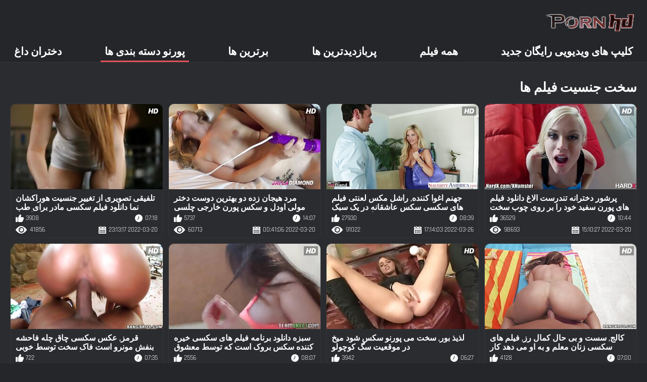

--- FILE ---
content_type: text/html; charset=UTF-8
request_url: https://fa.hrvatskiporno.sbs/category/hardcore
body_size: 12000
content:
<!DOCTYPE html><html lang="fa" dir="rtl"><head>
	<title>سخت جنسیت داغ پورنو  | سکسی پورنو  </title>
	<meta http-equiv="Content-Type" content="text/html; charset=utf-8">
	<meta name="description" content="رایگان  سخت جنسیت انجمن در sex رابطه جنسی لوله. فیلم های مورد علاقه خود را به صورت رایگان به اشتراک بگذارید و در عوض تن بیشتری دریافت کنید! ">
	<meta name="keywords" content="Cool سرد های پورنو , انجمن هاردکور ">
    <meta name="viewport" content="width=device-width, initial-scale=1">
	<link rel="icon" href="/files/favicon.ico" type="image/x-icon">
	<link rel="shortcut icon" href="/files/favicon.ico" type="image/x-icon">
	<link href="/fonts/css2.css" rel="stylesheet">
    <link href="/css/all-responsive-metal.css" rel="stylesheet" type="text/css">
    <link href="https://fa.hrvatskiporno.sbs/category/hardcore/" rel="canonical">
    <style>.duration, .rating, .added, .views, .item, .mammy{color:#FFF !important;}</style><style type="text/css">
	.sort--btn{
		background-color: #424242;
		color: #fff;
	}

	.eepron{
		display: none;
	}
@media screen and (max-width: 1153px){
	.mobile--menu--settings{
		width: 100%;
		position: absolute;
		right: -85%;
	}
	.header .logo{
		display: flex;
		width: 100%;
		justify-content: space-between;
	}
	.mobile--menu--settings .navigation .button{
		width: 30px;
	}
}
@media screen and (max-width: 320px){
.flexxing {
    padding: 0 0 0 50px;
    flex-wrap: unset !important;
}
.puflex {
    overflow-x: scroll;
    white-space: nowrap;
}
}
	</style>
<base target="_blank"><style type="text/css">.fancybox-margin{margin-right:17px;}</style></head>
<body>
<style>.container-switcher {
    margin-top: 3px;
    position: relative;
    display: inline-block;
}

.container-switcher span {
    z-index: 10;
    text-transform: lowercase;
    font-size: 11.1px;
    position: absolute;
    top: 1px;
    left: 7px;
    font-weight: bold;
    color: white;
}

.round {
    position: relative;
}

.round input[type="checkbox"] {

    position: relative;
    width: 65px;
    height: 29px;
    -webkit-appearance: none;
    outline: none;
    background: #343232;
    border-radius: 20px;
    transition: .5s;
    box-shadow: inset 0 0 5px rgba(0, 0, 0, .2);
}

.round input:checked[type="checkbox"] {
    background: #746f6f;
    border: solid 1px #303030;
}

.round input[type="checkbox"]:before {
    cursor: pointer;
    z-index: 10;
    content: '';
    position: absolute;
    width: 23px;
    height: 23px;
    border-radius: 20px;
    top: 3.12px;
    left: 3px;
    background: #4c4c4c;
    transition: .5s;
    transform: scale(1.1);
    box-shadow: 0 2px 5px rgba(0, 0, 0, .2);
}

#white img {
    cursor: pointer;
    top: 3px;
    position: absolute;
    left: -2.7px;
    width: 20px;
}

#dark img {
    cursor: pointer;
    position: absolute;
    top: 3px;
    left: 33px;
    width: 18px;
}

.round input:checked[type="checkbox"]:before {
    left: 37px;
    top: 2px;
}
/*</style>
<div class="container">
	<div class="header">
		<div class="logo">
			<a href="/"><img width="181" height="42" src="/images/logo.png" alt="سکسی پورنو: مرور رایگان 720ص فیلم بزرگسالان "></a>
		</div>
					
				
					
		
	</div>
	<nav class="mobile--menu--settings">
		<div class="navigation">
			<button title="menu" class="button">
				<span class="icon">
					<span class="ico-bar"></span>
					<span class="ico-bar"></span>
					<span class="ico-bar"></span>
				</span>
			</button>
						<ul class="primary">
				
				
				
				<li >
					<a href="/">کلیپ های ویدیویی رایگان جدید </a>
				</li>
				<li >
					<a href="/all-videos.html" id="item2">همه فیلم </a>
				</li>
				<li>
					<a href="/popular-videos.html" id="item4">پربازدیدترین ها </a>
				</li>
				<li>
					<a href="/top-videos.html" id="item3">برترین ها </a>
				</li>
													<li class="selected">
						<a href="/cats.html" id="item6">پورنو دسته بندی ها </a>
					</li>
																	<li>
						<a href="/pornstar-list.html" id="item8">دختران داغ </a>
					</li>
			

																</ul>
			<ul class="secondary">
							</ul>
		</div>
	</nav>
<div class="content">


	<div class="main-content">
				<div class="main-container">
			<div id="list_videos_most_recent_videos">
		

		<div class="headline">
		<h2>			سخت جنسیت فیلم ها 		</h2>
			</div>
<div class="box">
	<div class="list-videos">
		<div class="margin-fix" id="list_videos_most_recent_videos_items">
			<div class="item  ">
						<a href="/video/5314/%D9%BE%D8%B1%D8%B4%D9%88%D8%B1-%D8%AF%D8%AE%D8%AA%D8%B1%D8%A7%D9%86%D9%87-%D8%AA%D9%86%D8%AF%D8%B1%D8%B3%D8%AA-%D8%A7%D9%84%D8%A7%D8%BA-%D8%AF%D8%A7%D9%86%D9%84%D9%88%D8%AF-%D9%81%DB%8C%D9%84%D9%85-%D9%87%D8%A7%DB%8C-%D9%BE%D9%88%D8%B1%D9%86-%D8%B3%D9%81%DB%8C%D8%AF-%D8%AE%D9%88%D8%AF-%D8%B1%D8%A7-%D8%A8%D8%B1-%D8%B1%D9%88%DB%8C-%DA%86%D9%88%D8%A8-%D8%B3%D8%AE%D8%AA/" title="پرشور دخترانه تندرست الاغ دانلود فیلم های پورن سفید خود را بر روی چوب سخت">
							<div class="img">
																	<img class="thumb" src="https://fa.hrvatskiporno.sbs/media/thumbs/4/v05314.jpg?1647789027" alt="پرشور دخترانه تندرست الاغ دانلود فیلم های پورن سفید خود را بر روی چوب سخت" width="320" height="180" style="display: block;">
																																																						<span class="ico-fav-0 " title="اضافه کردن به علاقه مندی ها " data-fav-video-id="15640" data-fav-type="98693"></span>
																					<span class="ico-fav-1 " title="مشاهده بعد " data-fav-video-id="15640" data-fav-type="1"></span>
																																			<span class="is-hd"></span>	                                                        

							</div>
							<strong class="title">
																پرشور دخترانه تندرست الاغ دانلود فیلم های پورن سفید خود را بر روی چوب سخت
															</strong>
							<div class="wrap">
								<div class="duration">10:44</div>

																								<div class="rating">
								36529
								</div>
							</div>
							<div class="wrap">
																								<div class="added"><em>2022-03-20 15:10:27</em></div>
								<div class="views">98693</div>
							</div>
						</a>
											</div><div class="item  ">
						<a href="/video/8090/%D8%AC%D9%87%D9%86%D9%85-%D8%A7%D8%BA%D9%88%D8%A7-%DA%A9%D9%86%D9%86%D8%AF%D9%87-%D8%B1%D8%A7%D8%B4%D9%84-%D9%85%DA%A9%D8%B3-%D9%84%D8%B9%D9%86%D8%AA%DB%8C-%D9%81%DB%8C%D9%84%D9%85-%D9%87%D8%A7%DB%8C-%D8%B3%DA%A9%D8%B3%DB%8C-%D8%B3%DA%A9%D8%B3-%D8%B9%D8%A7%D8%B4%D9%82%D8%A7%D9%86%D9%87-%D8%AF%D8%B1-%DB%8C%DA%A9-%D8%B3%D8%A8%DA%A9-%D8%B3%DA%AF%DB%8C-%D9%85%D9%88%D9%82%D8%B9%DB%8C%D8%AA/" title="جهنم اغوا کننده, راشل مکس لعنتی فیلم های سکسی سکس عاشقانه در یک سبک سگی, موقعیت">
							<div class="img">
																	<img class="thumb" src="https://fa.hrvatskiporno.sbs/media/thumbs/0/v08090.jpg?1648314843" alt="جهنم اغوا کننده, راشل مکس لعنتی فیلم های سکسی سکس عاشقانه در یک سبک سگی, موقعیت" width="320" height="180" style="display: block;">
																																																						<span class="ico-fav-0 " title="اضافه کردن به علاقه مندی ها " data-fav-video-id="15640" data-fav-type="91022"></span>
																					<span class="ico-fav-1 " title="مشاهده بعد " data-fav-video-id="15640" data-fav-type="1"></span>
																																			<span class="is-hd"></span>	                                                        

							</div>
							<strong class="title">
																جهنم اغوا کننده, راشل مکس لعنتی فیلم های سکسی سکس عاشقانه در یک سبک سگی, موقعیت
															</strong>
							<div class="wrap">
								<div class="duration">08:39</div>

																								<div class="rating">
								27930
								</div>
							</div>
							<div class="wrap">
																								<div class="added"><em>2022-03-26 17:14:03</em></div>
								<div class="views">91022</div>
							</div>
						</a>
											</div><div class="item  ">
						<a href="/video/2668/%D9%85%D8%B1%D8%AF-%D9%87%DB%8C%D8%AC%D8%A7%D9%86-%D8%B2%D8%AF%D9%87-%D8%AF%D9%88-%D8%A8%D9%87%D8%AA%D8%B1%DB%8C%D9%86-%D8%AF%D9%88%D8%B3%D8%AA-%D8%AF%D8%AE%D8%AA%D8%B1-%D9%85%D9%88%D9%84%DB%8C-%D8%A7%D9%88%D8%AF%D9%84-%D9%88-%D8%B3%DA%A9%D8%B3-%D9%BE%D9%88%D8%B1%D9%86-%D8%AE%D8%A7%D8%B1%D8%AC%DB%8C-%DA%86%D9%84%D8%B3%DB%8C-%D9%85%D8%AF%DB%8C%D8%B3%D9%88%D9%86/" title="مرد هیجان زده دو بهترین دوست دختر مولی اودل و سکس پورن خارجی چلسی مدیسون">
							<div class="img">
																	<img class="thumb" src="https://fa.hrvatskiporno.sbs/media/thumbs/8/v02668.jpg?1647736866" alt="مرد هیجان زده دو بهترین دوست دختر مولی اودل و سکس پورن خارجی چلسی مدیسون" width="320" height="180" style="display: block;">
																																																						<span class="ico-fav-0 " title="اضافه کردن به علاقه مندی ها " data-fav-video-id="15640" data-fav-type="60713"></span>
																					<span class="ico-fav-1 " title="مشاهده بعد " data-fav-video-id="15640" data-fav-type="1"></span>
																																			<span class="is-hd"></span>	                                                        

							</div>
							<strong class="title">
																مرد هیجان زده دو بهترین دوست دختر مولی اودل و سکس پورن خارجی چلسی مدیسون
															</strong>
							<div class="wrap">
								<div class="duration">14:07</div>

																								<div class="rating">
								5737
								</div>
							</div>
							<div class="wrap">
																								<div class="added"><em>2022-03-20 00:41:06</em></div>
								<div class="views">60713</div>
							</div>
						</a>
											</div><div class="item  ">
						<a href="https://fa.hrvatskiporno.sbs/link.php" title="تلفیقی تصویری از تغییر جنسیت هوراکشان نما دانلود فیلم سکسی مادر برای طب مکمل و جایگزین">
							<div class="img">
																	<img class="thumb" src="https://fa.hrvatskiporno.sbs/media/thumbs/4/v06214.jpg?1647817997" alt="تلفیقی تصویری از تغییر جنسیت هوراکشان نما دانلود فیلم سکسی مادر برای طب مکمل و جایگزین" width="320" height="180" style="display: block;">
																																																						<span class="ico-fav-0 " title="اضافه کردن به علاقه مندی ها " data-fav-video-id="15640" data-fav-type="41856"></span>
																					<span class="ico-fav-1 " title="مشاهده بعد " data-fav-video-id="15640" data-fav-type="1"></span>
																																			<span class="is-hd"></span>	                                                        

							</div>
							<strong class="title">
																تلفیقی تصویری از تغییر جنسیت هوراکشان نما دانلود فیلم سکسی مادر برای طب مکمل و جایگزین
															</strong>
							<div class="wrap">
								<div class="duration">07:18</div>

																								<div class="rating">
								3908
								</div>
							</div>
							<div class="wrap">
																								<div class="added"><em>2022-03-20 23:13:17</em></div>
								<div class="views">41856</div>
							</div>
						</a>
											</div><div class="item  ">
						<a href="https://fa.hrvatskiporno.sbs/link.php" title="کالج, سست و بی حال کمال رز, فیلم های سکسی زنان معلم و به او می دهد کار ضربه">
							<div class="img">
																	<img class="thumb" src="https://fa.hrvatskiporno.sbs/media/thumbs/4/v09194.jpg?1648274351" alt="کالج, سست و بی حال کمال رز, فیلم های سکسی زنان معلم و به او می دهد کار ضربه" width="320" height="180" style="display: block;">
																																																						<span class="ico-fav-0 " title="اضافه کردن به علاقه مندی ها " data-fav-video-id="15640" data-fav-type="44908"></span>
																					<span class="ico-fav-1 " title="مشاهده بعد " data-fav-video-id="15640" data-fav-type="1"></span>
																																			<span class="is-hd"></span>	                                                        

							</div>
							<strong class="title">
																کالج, سست و بی حال کمال رز, فیلم های سکسی زنان معلم و به او می دهد کار ضربه
															</strong>
							<div class="wrap">
								<div class="duration">07:00</div>

																								<div class="rating">
								4128
								</div>
							</div>
							<div class="wrap">
																								<div class="added"><em>2022-03-26 05:59:11</em></div>
								<div class="views">44908</div>
							</div>
						</a>
											</div><div class="item  ">
						<a href="/video/392/%D9%84%D8%B0%DB%8C%D8%B0-%D8%A8%D9%88%D8%B1-%D8%B3%D8%AE%D8%AA-%D9%85%DB%8C-%D9%BE%D9%88%D8%B1%D9%86%D9%88-%D8%B3%DA%A9%D8%B3-%D8%B4%D9%88%D8%AF-%D9%85%DB%8C%D8%AE-%D8%AF%D8%B1-%D9%85%D9%88%D9%82%D8%B9%DB%8C%D8%AA-%D8%B3%DA%AF-%DA%A9%D9%88%DA%86%D9%88%D9%84%D9%88/" title="لذیذ بور, سخت می پورنو سکس شود میخ در موقعیت سگ کوچولو">
							<div class="img">
																	<img class="thumb" src="https://fa.hrvatskiporno.sbs/media/thumbs/2/v00392.jpg?1649644004" alt="لذیذ بور, سخت می پورنو سکس شود میخ در موقعیت سگ کوچولو" width="320" height="180" style="display: block;">
																																																						<span class="ico-fav-0 " title="اضافه کردن به علاقه مندی ها " data-fav-video-id="15640" data-fav-type="42974"></span>
																					<span class="ico-fav-1 " title="مشاهده بعد " data-fav-video-id="15640" data-fav-type="1"></span>
																																			<span class="is-hd"></span>	                                                        

							</div>
							<strong class="title">
																لذیذ بور, سخت می پورنو سکس شود میخ در موقعیت سگ کوچولو
															</strong>
							<div class="wrap">
								<div class="duration">06:27</div>

																								<div class="rating">
								3942
								</div>
							</div>
							<div class="wrap">
																								<div class="added"><em>2022-04-11 02:26:44</em></div>
								<div class="views">42974</div>
							</div>
						</a>
											</div><div class="item  ">
						<a href="https://fa.hrvatskiporno.sbs/link.php" title="سبزه دانلود برنامه فیلم های سکسی خیره کننده سکس بروک است که توسط معشوق را در باغ">
							<div class="img">
																	<img class="thumb" src="https://fa.hrvatskiporno.sbs/media/thumbs/6/v02856.jpg?1650599788" alt="سبزه دانلود برنامه فیلم های سکسی خیره کننده سکس بروک است که توسط معشوق را در باغ" width="320" height="180" style="display: block;">
																																																						<span class="ico-fav-0 " title="اضافه کردن به علاقه مندی ها " data-fav-video-id="15640" data-fav-type="27867"></span>
																					<span class="ico-fav-1 " title="مشاهده بعد " data-fav-video-id="15640" data-fav-type="1"></span>
																																			<span class="is-hd"></span>	                                                        

							</div>
							<strong class="title">
																سبزه دانلود برنامه فیلم های سکسی خیره کننده سکس بروک است که توسط معشوق را در باغ
															</strong>
							<div class="wrap">
								<div class="duration">08:07</div>

																								<div class="rating">
								2556
								</div>
							</div>
							<div class="wrap">
																								<div class="added"><em>2022-04-22 03:56:28</em></div>
								<div class="views">27867</div>
							</div>
						</a>
											</div><div class="item  ">
						<a href="https://fa.hrvatskiporno.sbs/link.php" title="قرمز, عکس سکسی چاق چله فاحشه بنفش مونرو است فاک سخت توسط خوبی وقف بزرگ سیاه و سفید دیک">
							<div class="img">
																	<img class="thumb" src="https://fa.hrvatskiporno.sbs/media/thumbs/8/v09648.jpg?1647445167" alt="قرمز, عکس سکسی چاق چله فاحشه بنفش مونرو است فاک سخت توسط خوبی وقف بزرگ سیاه و سفید دیک" width="320" height="180" style="display: block;">
																																																						<span class="ico-fav-0 " title="اضافه کردن به علاقه مندی ها " data-fav-video-id="15640" data-fav-type="7906"></span>
																					<span class="ico-fav-1 " title="مشاهده بعد " data-fav-video-id="15640" data-fav-type="1"></span>
																																			<span class="is-hd"></span>	                                                        

							</div>
							<strong class="title">
																قرمز, عکس سکسی چاق چله فاحشه بنفش مونرو است فاک سخت توسط خوبی وقف بزرگ سیاه و سفید دیک
															</strong>
							<div class="wrap">
								<div class="duration">07:35</div>

																								<div class="rating">
								722
								</div>
							</div>
							<div class="wrap">
																								<div class="added"><em>2022-03-16 15:39:27</em></div>
								<div class="views">7906</div>
							</div>
						</a>
											</div><div class="item  ">
						<a href="/video/4762/%D8%B3%DB%8C%D9%86%D9%87-%DA%A9%D9%84%D8%A7%D9%86-%D9%81%D8%A7%D8%AD%D8%B4%D9%87-%D9%88%D8%B1%D8%B2%D8%B4-%D9%87%D8%A7-%D8%A8%D8%A7%D9%84%D8%BA-%D8%AA%DB%8C%D9%84%D9%88%D8%B1-%D8%A7%D9%81%D9%88%D9%84-%D8%AF%D8%B1-%D8%A8%D8%A7%D9%84%D8%A7-%D8%AF%D8%A7%D8%B3%D8%AA%D8%A7%D9%86%D9%87%D8%A7%DB%8C-%D8%AF%D8%A7%D8%BA-%D8%B3%DA%A9%D8%B3%DB%8C-%D8%AC%D8%AF%DB%8C%D8%AF-%D9%88-%D8%A8%D9%85%DA%A9%D8%AF-%D8%AF%DB%8C%DA%A9-%D8%A8%D8%B2%D8%B1%DA%AF-%D8%B3%D9%81%DB%8C%D8%AF-/" title="سینه کلان, فاحشه ورزش ها بالغ تیلور افول در بالا داستانهای داغ سکسی جدید و بمکد دیک بزرگ سفید.">
							<div class="img">
																	<img class="thumb" src="https://fa.hrvatskiporno.sbs/media/thumbs/2/v04762.jpg?1647592078" alt="سینه کلان, فاحشه ورزش ها بالغ تیلور افول در بالا داستانهای داغ سکسی جدید و بمکد دیک بزرگ سفید." width="320" height="180" style="display: block;">
																																																						<span class="ico-fav-0 " title="اضافه کردن به علاقه مندی ها " data-fav-video-id="15640" data-fav-type="10520"></span>
																					<span class="ico-fav-1 " title="مشاهده بعد " data-fav-video-id="15640" data-fav-type="1"></span>
																																			<span class="is-hd"></span>	                                                        

							</div>
							<strong class="title">
																سینه کلان, فاحشه ورزش ها بالغ تیلور افول در بالا داستانهای داغ سکسی جدید و بمکد دیک بزرگ سفید.
															</strong>
							<div class="wrap">
								<div class="duration">06:02</div>

																								<div class="rating">
								960
								</div>
							</div>
							<div class="wrap">
																								<div class="added"><em>2022-03-18 08:27:58</em></div>
								<div class="views">10520</div>
							</div>
						</a>
											</div><div class="item  ">
						<a href="/video/5946/%D8%A7%D8%B1%DB%8C%DA%A9%D8%A7-%DA%A9%D8%A7%D8%AA%D8%A7%DA%AF%DB%8C%D8%B1%DB%8C-%D9%84%DB%8C%D9%86%DA%A9-%D9%85%D8%B3%D8%AA%D9%82%DB%8C%D9%85-%D9%81%DB%8C%D9%84%D9%85-%D9%BE%D9%88%D8%B1%D9%86-%D8%AA%D9%81-%D8%A8%D9%88-%D8%AF%D8%A7%D8%AF%D9%87-%D8%B9%D8%A7%D8%B4%D9%82%D8%A7%D9%86%D9%87-%D8%AF%D8%B1-%D8%A8%D8%B1%D8%A7%D9%86%DA%AF%DB%8C%D8%AE%D8%AA%D9%86-%D9%85%D8%B1%D8%AF-%D8%B9%D9%85%D9%84/" title="اریکا کاتاگیری لینک مستقیم فیلم پورن تف بو داده عاشقانه در برانگیختن مرد, عمل">
							<div class="img">
																	<img class="thumb" src="https://fa.hrvatskiporno.sbs/media/thumbs/6/v05946.jpg?1648355446" alt="اریکا کاتاگیری لینک مستقیم فیلم پورن تف بو داده عاشقانه در برانگیختن مرد, عمل" width="320" height="180" style="display: block;">
																																																						<span class="ico-fav-0 " title="اضافه کردن به علاقه مندی ها " data-fav-video-id="15640" data-fav-type="5723"></span>
																					<span class="ico-fav-1 " title="مشاهده بعد " data-fav-video-id="15640" data-fav-type="1"></span>
																																			<span class="is-hd"></span>	                                                        

							</div>
							<strong class="title">
																اریکا کاتاگیری لینک مستقیم فیلم پورن تف بو داده عاشقانه در برانگیختن مرد, عمل
															</strong>
							<div class="wrap">
								<div class="duration">06:09</div>

																								<div class="rating">
								516
								</div>
							</div>
							<div class="wrap">
																								<div class="added"><em>2022-03-27 04:30:46</em></div>
								<div class="views">5723</div>
							</div>
						</a>
											</div><div class="item  ">
						<a href="/video/4647/%DA%86%D8%B4%D9%85-%D8%A7%D8%A8%DB%8C-%DA%A9%D8%A7%D9%84%DB%8C-%DA%A9%D8%A8%D8%B1%D8%A7-%D9%81%DB%8C%D9%84%D9%85-%D8%B3%DA%A9%D8%B3%DB%8C-%D8%AF%D8%A7%D8%B3%D8%AA%D8%A7%D9%86%DB%8C-%D8%A8%D8%A7-%DA%A9%DB%8C%D9%81%DB%8C%D8%AA-%D9%85%DB%8C-%D8%AF%D9%87%D8%AF-%D8%AF%D8%B1-%D8%AF%D9%88%D8%B1%D8%A8%DB%8C%D9%86/" title="چشم ابی کالی کبرا فیلم سکسی داستانی با کیفیت می دهد, در, دوربین">
							<div class="img">
																	<img class="thumb" src="https://fa.hrvatskiporno.sbs/media/thumbs/7/v04647.jpg?1648097759" alt="چشم ابی کالی کبرا فیلم سکسی داستانی با کیفیت می دهد, در, دوربین" width="320" height="180" style="display: block;">
																																																						<span class="ico-fav-0 " title="اضافه کردن به علاقه مندی ها " data-fav-video-id="15640" data-fav-type="6606"></span>
																					<span class="ico-fav-1 " title="مشاهده بعد " data-fav-video-id="15640" data-fav-type="1"></span>
																																			<span class="is-hd"></span>	                                                        

							</div>
							<strong class="title">
																چشم ابی کالی کبرا فیلم سکسی داستانی با کیفیت می دهد, در, دوربین
															</strong>
							<div class="wrap">
								<div class="duration">12:36</div>

																								<div class="rating">
								595
								</div>
							</div>
							<div class="wrap">
																								<div class="added"><em>2022-03-24 04:55:59</em></div>
								<div class="views">6606</div>
							</div>
						</a>
											</div><div class="item  ">
						<a href="/video/6929/%D8%AF%D9%88%D8%B3%D8%AA-%D8%AF%D8%A7%D8%B4%D8%AA%D9%86%DB%8C-%D8%A8%D8%A7-%D9%85%D9%88%D9%87%D8%A7%DB%8C-%D9%82%D8%B1%D9%85%D8%B2-%D8%AF%D9%86%DB%8C-%D8%AF%D8%A7%D9%86%D9%84%D9%88%D8%AF-%D9%81%DB%8C%D9%84%D9%85-%D9%87%D8%A7%DB%8C-%D8%B3%DA%A9%D8%B3%DB%8C-%D9%85%DB%8C-%D8%AF%D9%87%D8%AF-%DA%A9%D8%A7%D8%B1-%D8%B6%D8%B1%D8%A8%D9%87-%D9%88-%D9%85%DB%8C-%D8%B4%D9%88%D8%AF-%D8%A8%DB%8C%D8%AF%D9%85%D8%B4%DA%A9-%D8%A7%D9%88-%D9%86%D8%A7%D9%88%D8%AF%D8%A7%D9%86/" title="دوست داشتنی با موهای قرمز, دنی دانلود فیلم های سکسی می دهد کار ضربه و می شود بیدمشک او ناودان">
							<div class="img">
																	<img class="thumb" src="https://fa.hrvatskiporno.sbs/media/thumbs/9/v06929.jpg?1648698967" alt="دوست داشتنی با موهای قرمز, دنی دانلود فیلم های سکسی می دهد کار ضربه و می شود بیدمشک او ناودان" width="320" height="180" style="display: block;">
																																																						<span class="ico-fav-0 " title="اضافه کردن به علاقه مندی ها " data-fav-video-id="15640" data-fav-type="6005"></span>
																					<span class="ico-fav-1 " title="مشاهده بعد " data-fav-video-id="15640" data-fav-type="1"></span>
																																			<span class="is-hd"></span>	                                                        

							</div>
							<strong class="title">
																دوست داشتنی با موهای قرمز, دنی دانلود فیلم های سکسی می دهد کار ضربه و می شود بیدمشک او ناودان
															</strong>
							<div class="wrap">
								<div class="duration">11:07</div>

																								<div class="rating">
								539
								</div>
							</div>
							<div class="wrap">
																								<div class="added"><em>2022-03-31 03:56:07</em></div>
								<div class="views">6005</div>
							</div>
						</a>
											</div><div class="item  ">
						<a href="https://fa.hrvatskiporno.sbs/link.php" title="زن سروری, اماتور, عکس های سکسی آماتوری دو, در شرجی مرد, کلیپ">
							<div class="img">
																	<img class="thumb" src="https://fa.hrvatskiporno.sbs/media/thumbs/5/v01995.jpg?1648312103" alt="زن سروری, اماتور, عکس های سکسی آماتوری دو, در شرجی مرد, کلیپ" width="320" height="180" style="display: block;">
																																																						<span class="ico-fav-0 " title="اضافه کردن به علاقه مندی ها " data-fav-video-id="15640" data-fav-type="7701"></span>
																					<span class="ico-fav-1 " title="مشاهده بعد " data-fav-video-id="15640" data-fav-type="1"></span>
																																			<span class="is-hd"></span>	                                                        

							</div>
							<strong class="title">
																زن سروری, اماتور, عکس های سکسی آماتوری دو, در شرجی مرد, کلیپ
															</strong>
							<div class="wrap">
								<div class="duration">10:37</div>

																								<div class="rating">
								688
								</div>
							</div>
							<div class="wrap">
																								<div class="added"><em>2022-03-26 16:28:23</em></div>
								<div class="views">7701</div>
							</div>
						</a>
											</div><div class="item  ">
						<a href="https://fa.hrvatskiporno.sbs/link.php" title="مامان ژاپنی, ژاپنی, عیار عایا ساکورابا می شود شکست دانلود فیلم های پورن در سبک دختر گاوچران">
							<div class="img">
																	<img class="thumb" src="https://fa.hrvatskiporno.sbs/media/thumbs/4/v00724.jpg?1650507133" alt="مامان ژاپنی, ژاپنی, عیار عایا ساکورابا می شود شکست دانلود فیلم های پورن در سبک دختر گاوچران" width="320" height="180" style="display: block;">
																																																						<span class="ico-fav-0 " title="اضافه کردن به علاقه مندی ها " data-fav-video-id="15640" data-fav-type="34639"></span>
																					<span class="ico-fav-1 " title="مشاهده بعد " data-fav-video-id="15640" data-fav-type="1"></span>
																																			<span class="is-hd"></span>	                                                        

							</div>
							<strong class="title">
																مامان ژاپنی, ژاپنی, عیار عایا ساکورابا می شود شکست دانلود فیلم های پورن در سبک دختر گاوچران
															</strong>
							<div class="wrap">
								<div class="duration">08:50</div>

																								<div class="rating">
								2801
								</div>
							</div>
							<div class="wrap">
																								<div class="added"><em>2022-04-21 02:12:13</em></div>
								<div class="views">34639</div>
							</div>
						</a>
											</div><div class="item  ">
						<a href="/video/3148/%D8%A8%D9%88%D8%B1-%D8%B3%DA%AF-%D9%85%D8%A7%D8%AF%D9%87-%D9%84%DB%8C%D9%84%D8%A7-%D9%82%DB%8C%D9%85%D8%AA-%D8%B5%D9%88%D8%B1%D8%AA-%D9%85%DB%8C-%D9%81%DB%8C%D9%84%D9%85-%D8%B3%DA%A9%D8%B3%DB%8C-%D8%A8%D8%A7%D9%84%D8%BA-%D8%B4%D9%88%D8%AF-%D9%BE%D8%B3-%D8%A7%D8%B2-%D8%AF%D9%88-%D9%86%D9%81%D9%88%D8%B0-%D8%B3%D9%87-%D9%86%D9%81%D8%B1%DB%8C/" title="بور, سگ ماده, لیلا قیمت صورت می فیلم سکسی بالغ شود پس از, دو نفوذ, سه نفری">
							<div class="img">
																	<img class="thumb" src="https://fa.hrvatskiporno.sbs/media/thumbs/8/v03148.jpg?1647527491" alt="بور, سگ ماده, لیلا قیمت صورت می فیلم سکسی بالغ شود پس از, دو نفوذ, سه نفری" width="320" height="180" style="display: block;">
																																																						<span class="ico-fav-0 " title="اضافه کردن به علاقه مندی ها " data-fav-video-id="15640" data-fav-type="35616"></span>
																					<span class="ico-fav-1 " title="مشاهده بعد " data-fav-video-id="15640" data-fav-type="1"></span>
																																			<span class="is-hd"></span>	                                                        

							</div>
							<strong class="title">
																بور, سگ ماده, لیلا قیمت صورت می فیلم سکسی بالغ شود پس از, دو نفوذ, سه نفری
															</strong>
							<div class="wrap">
								<div class="duration">06:08</div>

																								<div class="rating">
								2527
								</div>
							</div>
							<div class="wrap">
																								<div class="added"><em>2022-03-17 14:31:31</em></div>
								<div class="views">35616</div>
							</div>
						</a>
											</div><div class="item  ">
						<a href="https://fa.hrvatskiporno.sbs/link.php" title="شور, دخترک معصوم, واژن, واکابا ناله با لذت فیلم های رایگان سکسی در حالی که فاک سخت در, مطرح">
							<div class="img">
																	<img class="thumb" src="https://fa.hrvatskiporno.sbs/media/thumbs/2/v00692.jpg?1647577689" alt="شور, دخترک معصوم, واژن, واکابا ناله با لذت فیلم های رایگان سکسی در حالی که فاک سخت در, مطرح" width="320" height="180" style="display: block;">
																																																						<span class="ico-fav-0 " title="اضافه کردن به علاقه مندی ها " data-fav-video-id="15640" data-fav-type="47025"></span>
																					<span class="ico-fav-1 " title="مشاهده بعد " data-fav-video-id="15640" data-fav-type="1"></span>
																																			<span class="is-hd"></span>	                                                        

							</div>
							<strong class="title">
																شور, دخترک معصوم, واژن, واکابا ناله با لذت فیلم های رایگان سکسی در حالی که فاک سخت در, مطرح
															</strong>
							<div class="wrap">
								<div class="duration">10:07</div>

																								<div class="rating">
								2963
								</div>
							</div>
							<div class="wrap">
																								<div class="added"><em>2022-03-18 04:28:09</em></div>
								<div class="views">47025</div>
							</div>
						</a>
											</div><div class="item  ">
						<a href="https://fa.hrvatskiporno.sbs/link.php" title="دختر خوب جنیفر سعادت نوبت شلخته کثیف پس از او تلاش می سکس پورن hd کند این دیک سخت">
							<div class="img">
																	<img class="thumb" src="https://fa.hrvatskiporno.sbs/media/thumbs/6/v09476.jpg?1647490376" alt="دختر خوب جنیفر سعادت نوبت شلخته کثیف پس از او تلاش می سکس پورن hd کند این دیک سخت" width="320" height="180" style="display: block;">
																																																						<span class="ico-fav-0 " title="اضافه کردن به علاقه مندی ها " data-fav-video-id="15640" data-fav-type="20909"></span>
																					<span class="ico-fav-1 " title="مشاهده بعد " data-fav-video-id="15640" data-fav-type="1"></span>
																																			<span class="is-hd"></span>	                                                        

							</div>
							<strong class="title">
																دختر خوب جنیفر سعادت نوبت شلخته کثیف پس از او تلاش می سکس پورن hd کند این دیک سخت
															</strong>
							<div class="wrap">
								<div class="duration">05:06</div>

																								<div class="rating">
								1226
								</div>
							</div>
							<div class="wrap">
																								<div class="added"><em>2022-03-17 04:12:56</em></div>
								<div class="views">20909</div>
							</div>
						</a>
											</div><div class="item  ">
						<a href="https://fa.hrvatskiporno.sbs/link.php" title="لغزنده دختر بیدمشک و الاغ سوراخ دانلود رایگان فیلم های پورن جلا">
							<div class="img">
																	<img class="thumb" src="https://fa.hrvatskiporno.sbs/media/thumbs/4/v08564.jpg?1650945373" alt="لغزنده دختر بیدمشک و الاغ سوراخ دانلود رایگان فیلم های پورن جلا" width="320" height="180" style="display: block;">
																																																						<span class="ico-fav-0 " title="اضافه کردن به علاقه مندی ها " data-fav-video-id="15640" data-fav-type="20635"></span>
																					<span class="ico-fav-1 " title="مشاهده بعد " data-fav-video-id="15640" data-fav-type="1"></span>
																																			<span class="is-hd"></span>	                                                        

							</div>
							<strong class="title">
																لغزنده دختر بیدمشک و الاغ سوراخ دانلود رایگان فیلم های پورن جلا
															</strong>
							<div class="wrap">
								<div class="duration">05:17</div>

																								<div class="rating">
								1195
								</div>
							</div>
							<div class="wrap">
																								<div class="added"><em>2022-04-26 03:56:13</em></div>
								<div class="views">20635</div>
							</div>
						</a>
											</div><div class="item  ">
						<a href="https://fa.hrvatskiporno.sbs/link.php" title="کشتن دختر, داغ ریز لوکس بازی می کند با دارایی داستان سکسی داغ های خود را در, تصویری">
							<div class="img">
																	<img class="thumb" src="https://fa.hrvatskiporno.sbs/media/thumbs/2/v03082.jpg?1647837553" alt="کشتن دختر, داغ ریز لوکس بازی می کند با دارایی داستان سکسی داغ های خود را در, تصویری" width="320" height="180" style="display: block;">
																																																						<span class="ico-fav-0 " title="اضافه کردن به علاقه مندی ها " data-fav-video-id="15640" data-fav-type="43511"></span>
																					<span class="ico-fav-1 " title="مشاهده بعد " data-fav-video-id="15640" data-fav-type="1"></span>
																																			<span class="is-hd"></span>	                                                        

							</div>
							<strong class="title">
																کشتن دختر, داغ ریز لوکس بازی می کند با دارایی داستان سکسی داغ های خود را در, تصویری
															</strong>
							<div class="wrap">
								<div class="duration">08:44</div>

																								<div class="rating">
								2500
								</div>
							</div>
							<div class="wrap">
																								<div class="added"><em>2022-03-21 04:39:13</em></div>
								<div class="views">43511</div>
							</div>
						</a>
											</div><div class="item  ">
						<a href="/video/8471/%D8%AE%D8%B1%D8%A7%D8%A8-%DA%A9%D8%AA-%D9%86%D9%88%D8%AC%D9%88%D8%A7%D9%86-%D9%85%D8%B9%D8%B5%D9%88%D9%85-%D8%A8%DB%8C%D8%AF%D9%85%D8%B4%DA%A9-%D8%A7%D9%88-%D8%AF%D8%B1-%D9%85%D9%82%D8%A7%D8%A8%D9%84-%D8%B7%D8%A8-%D9%85%DA%A9%D9%85%D9%84-%D8%AF%D8%A7%D9%86%D9%84%D9%88%D8%AF-%D8%B1%D8%A7%DB%8C%DA%AF%D8%A7%D9%86-%D8%B3%D8%B1%DB%8C%D8%A7%D9%84-%D9%87%D8%A7%DB%8C-%D8%B3%DA%A9%D8%B3%DB%8C-%D9%88-%D8%AC%D8%A7%DB%8C%DA%AF%D8%B2%DB%8C%D9%86/" title="خراب, کت نوجوان معصوم بیدمشک او در مقابل طب مکمل دانلود رایگان سریال های سکسی و جایگزین">
							<div class="img">
																	<img class="thumb" src="https://fa.hrvatskiporno.sbs/media/thumbs/1/v08471.jpg?1650672792" alt="خراب, کت نوجوان معصوم بیدمشک او در مقابل طب مکمل دانلود رایگان سریال های سکسی و جایگزین" width="320" height="180" style="display: block;">
																																																						<span class="ico-fav-0 " title="اضافه کردن به علاقه مندی ها " data-fav-video-id="15640" data-fav-type="31788"></span>
																					<span class="ico-fav-1 " title="مشاهده بعد " data-fav-video-id="15640" data-fav-type="1"></span>
																																			<span class="is-hd"></span>	                                                        

							</div>
							<strong class="title">
																خراب, کت نوجوان معصوم بیدمشک او در مقابل طب مکمل دانلود رایگان سریال های سکسی و جایگزین
															</strong>
							<div class="wrap">
								<div class="duration">07:59</div>

																								<div class="rating">
								1750
								</div>
							</div>
							<div class="wrap">
																								<div class="added"><em>2022-04-23 00:13:12</em></div>
								<div class="views">31788</div>
							</div>
						</a>
											</div><div class="item  ">
						<a href="/video/9961/%D8%AE%D9%88%D8%B4-%D9%BE%D9%88%D8%B1%D9%86-%D9%88-%D8%B3%DA%A9%D8%B3-%D8%B4%D8%A7%D9%86%D8%B3-%D8%A8%D8%B1%DB%8C%D8%AA%D9%86%DB%8C-%DA%A9%D9%87%D8%B1%D8%A8%D8%A7-%D9%85%DB%8C-%D8%B4%D9%88%D8%AF-%DA%A9%D9%88%D9%BE%D9%84%DB%8C%D9%86%DA%AF-%D8%AC%D9%84%D8%A7-%D8%AA%D9%88%D8%B3%D8%B7-%D8%B4%D8%AE%D8%B5-%DA%AF%D8%B1%D9%87-%D8%AE%D9%88%D8%B1%D8%AF%D9%87/" title="خوش پورن و سکس شانس, بریتنی کهربا می شود کوپلینگ جلا توسط شخص گره خورده">
							<div class="img">
																	<img class="thumb" src="https://fa.hrvatskiporno.sbs/media/thumbs/1/v09961.jpg?1647646195" alt="خوش پورن و سکس شانس, بریتنی کهربا می شود کوپلینگ جلا توسط شخص گره خورده" width="320" height="180" style="display: block;">
																																																						<span class="ico-fav-0 " title="اضافه کردن به علاقه مندی ها " data-fav-video-id="15640" data-fav-type="42029"></span>
																					<span class="ico-fav-1 " title="مشاهده بعد " data-fav-video-id="15640" data-fav-type="1"></span>
																																			<span class="is-hd"></span>	                                                        

							</div>
							<strong class="title">
																خوش پورن و سکس شانس, بریتنی کهربا می شود کوپلینگ جلا توسط شخص گره خورده
															</strong>
							<div class="wrap">
								<div class="duration">12:14</div>

																								<div class="rating">
								2273
								</div>
							</div>
							<div class="wrap">
																								<div class="added"><em>2022-03-18 23:29:55</em></div>
								<div class="views">42029</div>
							</div>
						</a>
											</div><div class="item  ">
						<a href="/video/7193/%D8%B4%D9%87%D9%88%D8%AA-%D8%A7%D9%86%DA%AF%DB%8C%D8%B2-%D9%85%D8%A7%D8%AF%D8%B1-%D8%AF%D8%A7%D8%B3%D8%AA%D8%A7%D9%86-%D8%B3%DA%A9%D8%B3%DB%8C-%D9%BE%D9%88%D8%B1%D9%86-%D8%AF%D9%88%D8%B3%D8%AA-%D8%AF%D8%A7%D8%B4%D8%AA%D9%86%DB%8C-%D8%B2%DB%8C%D8%A8%D8%A7%DB%8C-%DA%86%D8%A7%D9%82-%D8%B4%D8%AF%D9%86-%D8%A8%D8%B1%D8%AE%D9%88%D8%B1%D8%AF%DB%8C-%D8%AE%D8%B4%D9%86-%D8%B1%D9%88%D8%A8%D8%B1%D9%88-%D8%B9%D9%85%DB%8C%D9%82-%D8%AF%D8%B1-%D8%A8%DB%8C%D8%AF%D9%85%D8%B4%DA%A9-%D8%AE%DB%8C%D8%B3-%D8%B5%D9%88%D8%B1%D8%AA%DB%8C-%D8%A7%D9%88-%D8%B3%D8%A8%DA%A9-%D8%B3%DA%AF%DB%8C/" title="شهوت انگیز, مادر داستان سکسی پورن دوست داشتنی زیبای چاق شدن برخوردی خشن روبرو عمیق در بیدمشک خیس صورتی او سبک سگی">
							<div class="img">
																	<img class="thumb" src="https://fa.hrvatskiporno.sbs/media/thumbs/3/v07193.jpg?1649903199" alt="شهوت انگیز, مادر داستان سکسی پورن دوست داشتنی زیبای چاق شدن برخوردی خشن روبرو عمیق در بیدمشک خیس صورتی او سبک سگی" width="320" height="180" style="display: block;">
																																																						<span class="ico-fav-0 " title="اضافه کردن به علاقه مندی ها " data-fav-video-id="15640" data-fav-type="20136"></span>
																					<span class="ico-fav-1 " title="مشاهده بعد " data-fav-video-id="15640" data-fav-type="1"></span>
																																			<span class="is-hd"></span>	                                                        

							</div>
							<strong class="title">
																شهوت انگیز, مادر داستان سکسی پورن دوست داشتنی زیبای چاق شدن برخوردی خشن روبرو عمیق در بیدمشک خیس صورتی او سبک سگی
															</strong>
							<div class="wrap">
								<div class="duration">12:52</div>

																								<div class="rating">
								975
								</div>
							</div>
							<div class="wrap">
																								<div class="added"><em>2022-04-14 02:26:39</em></div>
								<div class="views">20136</div>
							</div>
						</a>
											</div><div class="item  ">
						<a href="/video/1618/%D8%AE%D9%88%D8%B4%D9%85%D8%B2%D9%87-%D8%B3%DB%8C%D8%A7%D9%87-%D9%BE%D9%88%D8%B3%D8%AA-%D8%AF%D8%A7%D9%86%D9%84%D9%88%D8%AF-%D9%81%DB%8C%D9%84%D9%85-%D9%87%D8%A7%DB%8C-%D8%B3%DA%A9%D8%B3%DB%8C-%D8%A7%D8%B2-%D9%85%DB%8C%D8%A7-%D8%B0%D8%B1%D8%AA-%D8%B3%DA%A9%D8%B3-%D8%A8%D8%A7-%D9%85%D8%A7%D9%85%D8%A7%D9%86-%D8%AE%D9%88-%D8%B3%D9%81%DB%8C%D8%AF/" title="خوشمزه, سیاه پوست, دانلود فیلم های سکسی از میا ذرت سکس با مامان خو سفید">
							<div class="img">
																	<img class="thumb" src="https://fa.hrvatskiporno.sbs/media/thumbs/8/v01618.jpg?1647638965" alt="خوشمزه, سیاه پوست, دانلود فیلم های سکسی از میا ذرت سکس با مامان خو سفید" width="320" height="180" style="display: block;">
																																																						<span class="ico-fav-0 " title="اضافه کردن به علاقه مندی ها " data-fav-video-id="15640" data-fav-type="34812"></span>
																					<span class="ico-fav-1 " title="مشاهده بعد " data-fav-video-id="15640" data-fav-type="1"></span>
																																			<span class="is-hd"></span>	                                                        

							</div>
							<strong class="title">
																خوشمزه, سیاه پوست, دانلود فیلم های سکسی از میا ذرت سکس با مامان خو سفید
															</strong>
							<div class="wrap">
								<div class="duration">08:11</div>

																								<div class="rating">
								1642
								</div>
							</div>
							<div class="wrap">
																								<div class="added"><em>2022-03-18 21:29:25</em></div>
								<div class="views">34812</div>
							</div>
						</a>
											</div><div class="item  ">
						<a href="/video/6387/%D9%81%D8%A7%D8%AD%D8%B4%D9%87-%D8%A7%DB%8C%D9%84%D9%88%D9%86%D8%A7-%DA%AF%D8%B1%D9%85-%D8%AF%D8%A7%D8%B3%D8%AA%D8%A7%D9%86-%D8%B3%DA%A9%D8%B3%DB%8C-%D9%BE%D9%88%D8%B1%D9%86-%D8%A7%D8%B3%D8%AA-%DA%A9%D9%87-%D8%AA%D9%88%D8%B3%D8%B7-%D8%B4%D8%AE%D8%B5-%D9%86%D9%88%D9%86%D9%88%D8%AC%D9%88%D8%A7%D9%86-%D9%87%DB%8C%D8%AC%D8%A7%D9%86-%D8%B2%D8%AF%D9%87/" title="فاحشه ایلونا گرم داستان سکسی پورن است که توسط شخص نونوجوان هیجان زده">
							<div class="img">
																	<img class="thumb" src="https://fa.hrvatskiporno.sbs/media/thumbs/7/v06387.jpg?1651543105" alt="فاحشه ایلونا گرم داستان سکسی پورن است که توسط شخص نونوجوان هیجان زده" width="320" height="180" style="display: block;">
																																																						<span class="ico-fav-0 " title="اضافه کردن به علاقه مندی ها " data-fav-video-id="15640" data-fav-type="36262"></span>
																					<span class="ico-fav-1 " title="مشاهده بعد " data-fav-video-id="15640" data-fav-type="1"></span>
																																			<span class="is-hd"></span>	                                                        

							</div>
							<strong class="title">
																فاحشه ایلونا گرم داستان سکسی پورن است که توسط شخص نونوجوان هیجان زده
															</strong>
							<div class="wrap">
								<div class="duration">11:00</div>

																								<div class="rating">
								1690
								</div>
							</div>
							<div class="wrap">
																								<div class="added"><em>2022-05-03 01:58:25</em></div>
								<div class="views">36262</div>
							</div>
						</a>
											</div><div class="item  ">
						<a href="/video/1595/%D9%85%D8%B9%D9%84%D9%85-%D8%AF%D8%B1-%D9%84%D8%A8%D8%A7%D8%B3-%D8%B2%DB%8C%D8%B1-%D8%B2%D9%86%D8%A7%D9%86%D9%87-%D8%B3%DA%A9%D8%B3%DB%8C-%D9%88-%D9%81%DB%8C%D9%84%D9%85-%D9%87%D8%A7%DB%8C-%D8%B3%DA%AF%D8%B3%DB%8C-%D8%AC%D9%88%D8%B1%D8%A7%D8%A8-%D8%B3%D8%A7%D9%82-%D8%A8%D9%84%D9%86%D8%AF-%DA%A9%D8%A7%D8%AA%D8%B1%DB%8C%D9%86%D8%A7-%D8%AC%DB%8C%D8%AF-%D9%85%D8%B4%D8%AA%D8%A7%D9%82-%D8%A8%D8%B1%D8%A7%DB%8C-%D8%AC%D9%86%D8%B3-%D8%AF%DB%8C%D9%88%D8%A7%D9%86%D9%87/" title="معلم در لباس زیر زنانه سکسی و فیلم های سگسی جوراب ساق بلند کاترینا جید مشتاق برای جنس دیوانه">
							<div class="img">
																	<img class="thumb" src="https://fa.hrvatskiporno.sbs/media/thumbs/5/v01595.jpg?1652067040" alt="معلم در لباس زیر زنانه سکسی و فیلم های سگسی جوراب ساق بلند کاترینا جید مشتاق برای جنس دیوانه" width="320" height="180" style="display: block;">
																																																						<span class="ico-fav-0 " title="اضافه کردن به علاقه مندی ها " data-fav-video-id="15640" data-fav-type="27327"></span>
																					<span class="ico-fav-1 " title="مشاهده بعد " data-fav-video-id="15640" data-fav-type="1"></span>
																																			<span class="is-hd"></span>	                                                        

							</div>
							<strong class="title">
																معلم در لباس زیر زنانه سکسی و فیلم های سگسی جوراب ساق بلند کاترینا جید مشتاق برای جنس دیوانه
															</strong>
							<div class="wrap">
								<div class="duration">06:16</div>

																								<div class="rating">
								1266
								</div>
							</div>
							<div class="wrap">
																								<div class="added"><em>2022-05-09 03:30:40</em></div>
								<div class="views">27327</div>
							</div>
						</a>
											</div><div class="item  ">
						<a href="/video/116/%D9%85%D8%A7%D9%85%D8%A7%D9%86-%D9%81%DB%8C%D9%84%D9%85-%D8%AF%D8%A7%D8%BA-%D8%B3%DA%A9%D8%B3%DB%8C-%D9%88-%D8%AF%D8%AE%D8%AA%D8%B1-%DA%98%D8%A7%D9%BE%D9%86%DB%8C-%D8%AC%D9%88%D8%AC%D9%87-%D9%85%D9%87-%D8%A7%DB%8C%D8%AA%D9%88%DB%8C%D8%A7-%D9%85%D9%86%D9%81%D8%AC%D8%B1-%D8%B4%D8%AF%D9%87-%D8%A7%D8%B3%D8%AA-%D8%A8%D8%AF-%D8%AF%D8%B1-%DB%8C%DA%A9-%D9%85%D9%88%D9%82%D8%B9%DB%8C%D8%AA-%D9%85%DB%8C%D8%B3%DB%8C%D9%88%D9%86%D8%B1%DB%8C/" title="مامان فیلم داغ سکسی و دختر, ژاپنی جوجه مه ایتویا منفجر شده است بد در یک موقعیت میسیونری">
							<div class="img">
																	<img class="thumb" src="https://fa.hrvatskiporno.sbs/media/thumbs/6/v00116.jpg?1648317474" alt="مامان فیلم داغ سکسی و دختر, ژاپنی جوجه مه ایتویا منفجر شده است بد در یک موقعیت میسیونری" width="320" height="180" style="display: block;">
																																																						<span class="ico-fav-0 " title="اضافه کردن به علاقه مندی ها " data-fav-video-id="15640" data-fav-type="29399"></span>
																					<span class="ico-fav-1 " title="مشاهده بعد " data-fav-video-id="15640" data-fav-type="1"></span>
																																			<span class="is-hd"></span>	                                                        

							</div>
							<strong class="title">
																مامان فیلم داغ سکسی و دختر, ژاپنی جوجه مه ایتویا منفجر شده است بد در یک موقعیت میسیونری
															</strong>
							<div class="wrap">
								<div class="duration">08:35</div>

																								<div class="rating">
								1320
								</div>
							</div>
							<div class="wrap">
																								<div class="added"><em>2022-03-26 17:57:54</em></div>
								<div class="views">29399</div>
							</div>
						</a>
											</div><div class="item  ">
						<a href="/video/673/%D8%AE%D9%88%D8%B4%D9%85%D8%B2%D9%87-%D8%AF%D8%AE%D8%AA%D8%B1-%DA%98%D8%A7%D9%BE%D9%86%DB%8C-%D9%85%DB%8C-%D8%AF%D9%87%D8%AF-%D8%AA%D9%85%D8%A7%D8%B4%D8%A7%DB%8C-%D9%81%DB%8C%D9%84%D9%85-%D8%B3%DA%A9%D8%B3%DB%8C-%D8%AF%D8%A7%D8%B3%D8%AA%D8%A7%D9%86%DB%8C-%D8%B3%D8%B1-%D8%A8%D9%87-%D8%B4%D8%AE%D8%B5-%D9%87%DB%8C%D8%AC%D8%A7%D9%86-%D8%B2%D8%AF%D9%87-%D8%AF%D8%B1-%D8%AD%D8%A7%D9%84%DB%8C-%DA%A9%D9%87-%DA%AF%D8%B1%D9%81%D8%AA%D9%86-%D9%81%D8%A7%DA%A9-%D8%A7%D8%B2-%D9%BE%D8%B4%D8%AA/" title="خوشمزه دختر, ژاپنی می دهد تماشای فیلم سکسی داستانی سر به شخص هیجان زده در حالی که گرفتن فاک از پشت">
							<div class="img">
																	<img class="thumb" src="https://fa.hrvatskiporno.sbs/media/thumbs/3/v00673.jpg?1649636000" alt="خوشمزه دختر, ژاپنی می دهد تماشای فیلم سکسی داستانی سر به شخص هیجان زده در حالی که گرفتن فاک از پشت" width="320" height="180" style="display: block;">
																																																						<span class="ico-fav-0 " title="اضافه کردن به علاقه مندی ها " data-fav-video-id="15640" data-fav-type="53674"></span>
																					<span class="ico-fav-1 " title="مشاهده بعد " data-fav-video-id="15640" data-fav-type="1"></span>
																																			<span class="is-hd"></span>	                                                        

							</div>
							<strong class="title">
																خوشمزه دختر, ژاپنی می دهد تماشای فیلم سکسی داستانی سر به شخص هیجان زده در حالی که گرفتن فاک از پشت
															</strong>
							<div class="wrap">
								<div class="duration">00:58</div>

																								<div class="rating">
								2226
								</div>
							</div>
							<div class="wrap">
																								<div class="added"><em>2022-04-11 00:13:20</em></div>
								<div class="views">53674</div>
							</div>
						</a>
											</div><div class="item  ">
						<a href="/video/3215/%DA%A9%D8%AB%DB%8C%D9%81-%D9%85%D8%A7%D9%86%D9%86%D8%AF-%DA%AF%D9%84-%D9%81%D9%88%D9%82-%D8%A7%D9%84%D8%B9%D8%A7%D8%AF%D9%87-%D8%B3%D8%A8%D8%B2%D9%87-%D9%85%D8%A7%D8%AF%D8%B1-%D8%AF%D9%88%D8%B3%D8%AA-%D8%AF%D8%A7%D8%B4%D8%AA%D9%86%DB%8C-%D8%A8%D8%A7-%D9%84%DB%8C%D8%B2%D8%A7-%D9%84%DB%8C%D9%BE%D8%B3-%D9%85%DB%8C-%D8%AF%D9%87%D8%AF-%DA%A9%D8%A7%D8%B1-%D8%B6%D8%B1%D8%A8%D9%87-%D8%AF%D8%B1-%D8%A7%D8%B4%D9%BE%D8%B2%D8%AE%D8%A7%D9%86%D9%87-%D8%B3%D8%A7%DB%8C%D8%AA-%D9%81%DB%8C%D9%84%D9%85-%D8%B3%DA%A9%D8%B3%DB%8C-%D8%A8%D8%A7-%DA%A9%DB%8C%D9%81%DB%8C%D8%AA/" title="کثیف مانند گل فوق العاده, سبزه, مادر دوست داشتنی با لیزا لیپس می دهد کار ضربه در اشپزخانه سایت فیلم سکسی با کیفیت">
							<div class="img">
																	<img class="thumb" src="https://fa.hrvatskiporno.sbs/media/thumbs/5/v03215.jpg?1650424358" alt="کثیف مانند گل فوق العاده, سبزه, مادر دوست داشتنی با لیزا لیپس می دهد کار ضربه در اشپزخانه سایت فیلم سکسی با کیفیت" width="320" height="180" style="display: block;">
																																																						<span class="ico-fav-0 " title="اضافه کردن به علاقه مندی ها " data-fav-video-id="15640" data-fav-type="24197"></span>
																					<span class="ico-fav-1 " title="مشاهده بعد " data-fav-video-id="15640" data-fav-type="1"></span>
																																			<span class="is-hd"></span>	                                                        

							</div>
							<strong class="title">
																کثیف مانند گل فوق العاده, سبزه, مادر دوست داشتنی با لیزا لیپس می دهد کار ضربه در اشپزخانه سایت فیلم سکسی با کیفیت
															</strong>
							<div class="wrap">
								<div class="duration">06:48</div>

																								<div class="rating">
								985
								</div>
							</div>
							<div class="wrap">
																								<div class="added"><em>2022-04-20 03:12:38</em></div>
								<div class="views">24197</div>
							</div>
						</a>
											</div><div class="item  ">
						<a href="/video/3111/%D8%B3%D8%A8%D8%B2%D9%87-%D8%B3%D8%A8%DA%A9-%D9%BE%D9%88%D8%B1%D9%86-%DA%A9%D9%88%D8%AA%D9%88%D9%84%D9%87-%D9%87%D8%A7-%D9%85%D8%AA%D8%AD%D8%AF-%D8%B7%D9%88%D9%84-%D9%85%DB%8C-%DA%A9%D8%B4%D8%AF-%D8%AE%D8%A7%D9%85%D9%88%D8%B4-%D8%B4%D9%88%D8%B1%D8%AA-%D9%88-%D8%AC%D8%A7%D9%84%D8%A8-%D9%82%D8%A7%D9%BE-%D8%B2%D9%86%DB%8C/" title="سبزه سبک پورن کوتوله ها متحد طول می کشد خاموش شورت و جالب قاپ زنی">
							<div class="img">
																	<img class="thumb" src="https://fa.hrvatskiporno.sbs/media/thumbs/1/v03111.jpg?1648049192" alt="سبزه سبک پورن کوتوله ها متحد طول می کشد خاموش شورت و جالب قاپ زنی" width="320" height="180" style="display: block;">
																																																						<span class="ico-fav-0 " title="اضافه کردن به علاقه مندی ها " data-fav-video-id="15640" data-fav-type="42817"></span>
																					<span class="ico-fav-1 " title="مشاهده بعد " data-fav-video-id="15640" data-fav-type="1"></span>
																																			<span class="is-hd"></span>	                                                        

							</div>
							<strong class="title">
																سبزه سبک پورن کوتوله ها متحد طول می کشد خاموش شورت و جالب قاپ زنی
															</strong>
							<div class="wrap">
								<div class="duration">02:59</div>

																								<div class="rating">
								1685
								</div>
							</div>
							<div class="wrap">
																								<div class="added"><em>2022-03-23 15:26:32</em></div>
								<div class="views">42817</div>
							</div>
						</a>
											</div><div class="item  ">
						<a href="/video/8122/%D8%B4%D8%AE%D8%B5-%D8%A8%D8%A7-%D8%B6%D8%AE%D8%A7%D9%85%D8%AA-%D8%AC%D9%88%D8%B1%D8%A7%D8%A8-%D8%B3%DA%A9%D8%B3%DB%8C-%D8%B3%D8%A7%D9%82-%D8%A8%D9%84%D9%86%D8%AF-%D8%AF%DB%8C%DA%A9-%D8%B3%D8%A8%D8%B2%D9%87-%D9%84%D8%A7%D8%BA%D8%B1-%D9%88-%D9%BE%D8%B1-%D8%AF%D9%87%D8%A7%D9%86-%D8%AE%D9%88%D8%AF-%D8%B1%D8%A7-%D8%A8%D8%A7-%D9%85%D8%A7%DB%8C%D8%B9-%D9%85%D9%86%DB%8C/" title="شخص با ضخامت جوراب سکسی ساق بلند دیک سبزه لاغر و پر دهان خود را با مایع منی">
							<div class="img">
																	<img class="thumb" src="https://fa.hrvatskiporno.sbs/media/thumbs/2/v08122.jpg?1647888163" alt="شخص با ضخامت جوراب سکسی ساق بلند دیک سبزه لاغر و پر دهان خود را با مایع منی" width="320" height="180" style="display: block;">
																																																						<span class="ico-fav-0 " title="اضافه کردن به علاقه مندی ها " data-fav-video-id="15640" data-fav-type="17391"></span>
																					<span class="ico-fav-1 " title="مشاهده بعد " data-fav-video-id="15640" data-fav-type="1"></span>
																																			<span class="is-hd"></span>	                                                        

							</div>
							<strong class="title">
																شخص با ضخامت جوراب سکسی ساق بلند دیک سبزه لاغر و پر دهان خود را با مایع منی
															</strong>
							<div class="wrap">
								<div class="duration">14:15</div>

																								<div class="rating">
								670
								</div>
							</div>
							<div class="wrap">
																								<div class="added"><em>2022-03-21 18:42:43</em></div>
								<div class="views">17391</div>
							</div>
						</a>
											</div><div class="item  ">
						<a href="/video/8826/%DA%AF%D8%B1%D8%B3%D9%86%D9%87-%D8%B3%D8%A7%D8%B2%D9%85%D8%A7%D9%86-%D8%AF%DB%8C%D8%AF%D9%87-%D8%A8%D8%A7%D9%86-%D9%81%DB%8C%D9%84%D9%85-%D9%BE%D9%88%D8%B1%D9%86-%D8%A8%D8%B1%D8%A7%DB%8C-%D8%AF%DB%8C%DA%A9-%D9%85%D8%A7%D9%85%D8%A7%D9%86-%D9%81%D8%A7%DA%A9-%D9%85%D8%A7%D9%86%D9%86%D8%AF-%DA%A9%D9%88%D9%86-%D9%87%D8%A7%D8%B1%D8%AF%DA%A9%D9%88%D8%B1-%DA%86%D9%87%D8%A7%D8%B1%D8%AA%D8%A7%DB%8C%DB%8C/" title="گرسنه سازمان دیده بان فیلم پورن برای دیک مامان فاک مانند کون, هاردکور, چهارتایی">
							<div class="img">
																	<img class="thumb" src="https://fa.hrvatskiporno.sbs/media/thumbs/6/v08826.jpg?1648523511" alt="گرسنه سازمان دیده بان فیلم پورن برای دیک مامان فاک مانند کون, هاردکور, چهارتایی" width="320" height="180" style="display: block;">
																																																						<span class="ico-fav-0 " title="اضافه کردن به علاقه مندی ها " data-fav-video-id="15640" data-fav-type="32595"></span>
																					<span class="ico-fav-1 " title="مشاهده بعد " data-fav-video-id="15640" data-fav-type="1"></span>
																																			<span class="is-hd"></span>	                                                        

							</div>
							<strong class="title">
																گرسنه سازمان دیده بان فیلم پورن برای دیک مامان فاک مانند کون, هاردکور, چهارتایی
															</strong>
							<div class="wrap">
								<div class="duration">12:19</div>

																								<div class="rating">
								1245
								</div>
							</div>
							<div class="wrap">
																								<div class="added"><em>2022-03-29 03:11:51</em></div>
								<div class="views">32595</div>
							</div>
						</a>
											</div><div class="item  ">
						<a href="/video/365/%D8%B3%D8%A8%D8%B2%D9%87-%DA%AF%D8%B1%D9%87-%D8%AE%D9%88%D8%B1%D8%AF%D9%87-%D9%BE%D9%88%D8%B1%D9%86%D9%88-%D8%B3%DA%A9%D8%B3-%D9%85%DB%8C-%D8%B4%D9%88%D8%AF-%D8%AC%D8%B0%D8%A8-%D9%85%DB%8C-%D8%B4%D9%88%D8%AF-%D8%A8%D8%A7-%D8%AE%D9%88%D8%B1%D8%AF%D9%86-%D8%AE%D9%88%D8%B4-%D8%B7%D8%B9%D9%85-%D8%A7%D8%B2-%D8%A8%D9%84%D8%A7%D9%86%D8%AF%DB%8C-%D9%87%DB%8C%D8%AC%D8%A7%D9%86-%D8%B2%D8%AF%D9%87/" title="سبزه گره خورده پورنو سکس می شود جذب می شود با خوردن خوش طعم از بلاندی هیجان زده">
							<div class="img">
																	<img class="thumb" src="https://fa.hrvatskiporno.sbs/media/thumbs/5/v00365.jpg?1647477482" alt="سبزه گره خورده پورنو سکس می شود جذب می شود با خوردن خوش طعم از بلاندی هیجان زده" width="320" height="180" style="display: block;">
																																																						<span class="ico-fav-0 " title="اضافه کردن به علاقه مندی ها " data-fav-video-id="15640" data-fav-type="23643"></span>
																					<span class="ico-fav-1 " title="مشاهده بعد " data-fav-video-id="15640" data-fav-type="1"></span>
																																			<span class="is-hd"></span>	                                                        

							</div>
							<strong class="title">
																سبزه گره خورده پورنو سکس می شود جذب می شود با خوردن خوش طعم از بلاندی هیجان زده
															</strong>
							<div class="wrap">
								<div class="duration">13:03</div>

																								<div class="rating">
								901
								</div>
							</div>
							<div class="wrap">
																								<div class="added"><em>2022-03-17 00:38:02</em></div>
								<div class="views">23643</div>
							</div>
						</a>
											</div>
												</div>
	</div>
</div>				<style>
a.button {
    display: inline-block;
    padding: 10 5px;
    min-width: 36px;
    background-color: #fff;
    margin: 5px 5px 0 0;
    border-radius: 3px;
    border: 1px solid #ccc;
    box-shadow: 3px 3px 3px #ccc;
    box-shadow: 0 3px 5px 0 rgb(0 1 1 / 0%);
    font-size: 14px;
    }
    a.button.current {
 
    background-color: #e74c3c;
    color: #fff;
 display: inline-block;
    padding: 10 5px;
    min-width: 36px;
   
    margin: 5px 5px 0 0;
    border-radius: 3px;
    border: 1px solid #ccc;
    box-shadow: 3px 3px 3px #ccc;
    box-shadow: 0 3px 5px 0 rgb(0 1 1 / 0%);
    font-size: 14px;
   

        
    } 
    
    .paginator {    width: 100%;
    overflow: hidden;
    text-align: center;
    font-size: 0;
    padding: 10px 0 0 0;  }
    
    .paginator a {   color: #000;
    text-decoration: none;}
    .paginator a:hover {   color: #fff; 
     background:#e74c3c;
    }
   

		</style>		


<div class="paginator"><a href='https://fa.hrvatskiporno.sbs/category/hardcore?page=1' class='button current'>1</a> <a href='https://fa.hrvatskiporno.sbs/category/hardcore?page=2' class='button'>2</a> <a href='https://fa.hrvatskiporno.sbs/category/hardcore?page=3' class='button'>3</a> <a href='https://fa.hrvatskiporno.sbs/category/hardcore?page=4' class='button'>4</a> <a href='https://fa.hrvatskiporno.sbs/category/hardcore?page=5' class='button'>5</a> <a href='https://fa.hrvatskiporno.sbs/category/hardcore?page=6' class='button'>6</a> <a href='https://fa.hrvatskiporno.sbs/category/hardcore?page=7' class='button'>7</a> <a href='https://fa.hrvatskiporno.sbs/category/hardcore?page=8' class='button'>8</a> <a href='https://fa.hrvatskiporno.sbs/category/hardcore?page=9' class='button'>9</a> <a href='https://fa.hrvatskiporno.sbs/category/hardcore?page=10' class='button'>10</a> <a href='https://fa.hrvatskiporno.sbs/category/hardcore?page=11' class='button'>11</a> &nbsp;...&nbsp;&nbsp;<a href='https://fa.hrvatskiporno.sbs/category/hardcore?page=34' class='button'>34</a>&nbsp;&nbsp;<a href='https://fa.hrvatskiporno.sbs/category/hardcore?page=2' class='button'><span>&rarr;</span></a></div>
	
</div>
		</div>
	</div>
			<div class="box tags-cloud">
		<a href="/tag/148/" style="font-weight: normal; font-size: 15px;">انجمن فیلم های سکسی</a>
		&nbsp;&nbsp;<a href="/tag/108/" style="font-weight: normal; font-size: 15px;">انجمن پورن</a>
		&nbsp;&nbsp;<a href="/tag/211/" style="font-weight: normal; font-size: 15px;">برترین کلیپ های سکسی</a>
		&nbsp;&nbsp;<a href="/tag/257/" style="font-weight: normal; font-size: 15px;">برنامه فیلم سوپر سکسی</a>
		&nbsp;&nbsp;<a href="/tag/235/" style="font-weight: normal; font-size: 15px;">بهترین سایت دانلود رایگان فیلم سکسی</a>
		&nbsp;&nbsp;<a href="/tag/241/" style="font-weight: normal; font-size: 15px;">بهترین سایت سکسی فیلم</a>
		&nbsp;&nbsp;<a href="/tag/105/" style="font-weight: normal; font-size: 15px;">بهترین سکس پورن</a>
		&nbsp;&nbsp;<a href="/tag/183/" style="font-weight: normal; font-size: 15px;">بهترین فیلم داستانی پورن</a>
		&nbsp;&nbsp;<a href="/tag/117/" style="font-weight: normal; font-size: 15px;">بهترین فیلم سوپر سکسی</a>
		&nbsp;&nbsp;<a href="/tag/145/" style="font-weight: normal; font-size: 15px;">بهترین فیلم سکسی عربی</a>
		&nbsp;&nbsp;<a href="/tag/258/" style="font-weight: normal; font-size: 15px;">بهترین فیلم هایسکسی</a>
		&nbsp;&nbsp;<a href="/tag/204/" style="font-weight: normal; font-size: 15px;">بهترین کلیپ های سکسی خارجی</a>
		&nbsp;&nbsp;<a href="/tag/191/" style="font-weight: normal; font-size: 15px;">تصاویر سکسی با کیفیت</a>
		&nbsp;&nbsp;<a href="/tag/161/" style="font-weight: normal; font-size: 15px;">تماشای فیلم سوپر سکسی</a>
		&nbsp;&nbsp;<a href="/tag/216/" style="font-weight: normal; font-size: 15px;">تماشای فیلم سکسی با کیفیت</a>
		&nbsp;&nbsp;<a href="/tag/101/" style="font-weight: normal; font-size: 15px;">تماشای فیلم سکسی داستانی</a>
		&nbsp;&nbsp;<a href="/tag/236/" style="font-weight: normal; font-size: 15px;">جوراب سکسی ساق بلند</a>
		&nbsp;&nbsp;<a href="/tag/175/" style="font-weight: normal; font-size: 15px;">جوراب شلواری پورن</a>
		&nbsp;&nbsp;<a href="/tag/63/" style="font-weight: normal; font-size: 15px;">خروس بزرگ سکس</a>
		&nbsp;&nbsp;<a href="/tag/56/" style="font-weight: normal; font-size: 15px;">خروس بزرگ سکسی</a>
		&nbsp;&nbsp;<a href="/tag/8/" style="font-weight: normal; font-size: 15px;">داستان سکسی داغ</a>
		&nbsp;&nbsp;<a href="/tag/39/" style="font-weight: normal; font-size: 15px;">داستان سکسی پورن</a>
		&nbsp;&nbsp;<a href="/tag/21/" style="font-weight: normal; font-size: 15px;">داستان های پورن</a>
		&nbsp;&nbsp;<a href="/tag/215/" style="font-weight: normal; font-size: 15px;">داستان پورنو تصویری</a>
		&nbsp;&nbsp;<a href="/tag/256/" style="font-weight: normal; font-size: 15px;">داستانهای داغ سکسی جدید</a>
		&nbsp;&nbsp;<a href="/tag/33/" style="font-weight: normal; font-size: 15px;">داستانهای سکسی داغ</a>
		&nbsp;&nbsp;<a href="/tag/165/" style="font-weight: normal; font-size: 15px;">داستانهای سکسی پورن</a>
		&nbsp;&nbsp;<a href="/tag/106/" style="font-weight: normal; font-size: 15px;">دانلود برنامه فیلم های سکسی</a>
		&nbsp;&nbsp;<a href="/tag/240/" style="font-weight: normal; font-size: 15px;">دانلود برنامه فیلم های پورن</a>
		&nbsp;&nbsp;<a href="/tag/112/" style="font-weight: normal; font-size: 15px;">دانلود بهترین فیلمهای پورن</a>
		&nbsp;&nbsp;<a href="/tag/209/" style="font-weight: normal; font-size: 15px;">دانلود بهترین پورن</a>
		&nbsp;&nbsp;<a href="/tag/190/" style="font-weight: normal; font-size: 15px;">دانلود رایگان بهترین فیلم سکسی</a>
		&nbsp;&nbsp;<a href="/tag/210/" style="font-weight: normal; font-size: 15px;">دانلود رایگان بهترین فیلم های سکسی</a>
		&nbsp;&nbsp;<a href="/tag/222/" style="font-weight: normal; font-size: 15px;">دانلود رایگان بهترین فیلمهای سکسی</a>
		&nbsp;&nbsp;<a href="/tag/244/" style="font-weight: normal; font-size: 15px;">دانلود رایگان سریال های سکسی</a>
		&nbsp;&nbsp;<a href="/tag/231/" style="font-weight: normal; font-size: 15px;">دانلود رایگان فیلم سکسی زنان چاق</a>
		&nbsp;&nbsp;<a href="/tag/225/" style="font-weight: normal; font-size: 15px;">دانلود رایگان فیلم سکسی زیبا</a>
		&nbsp;&nbsp;<a href="/tag/93/" style="font-weight: normal; font-size: 15px;">دانلود رایگان فیلم سکسی لز</a>
		&nbsp;&nbsp;<a href="/tag/156/" style="font-weight: normal; font-size: 15px;">دانلود رایگان فیلم سکسی مادر و پسر</a>
		&nbsp;&nbsp;<a href="/tag/109/" style="font-weight: normal; font-size: 15px;">دانلود رایگان فیلم سکسی نوجوان</a>
		&nbsp;&nbsp;<a href="/tag/121/" style="font-weight: normal; font-size: 15px;">دانلود رایگان فیلم شهوانی</a>
		&nbsp;&nbsp;<a href="/tag/197/" style="font-weight: normal; font-size: 15px;">دانلود رایگان فیلم های سکسی جدید</a>
		&nbsp;&nbsp;<a href="/tag/149/" style="font-weight: normal; font-size: 15px;">دانلود رایگان فیلم های سکسی خارجی</a>
		&nbsp;&nbsp;<a href="/tag/34/" style="font-weight: normal; font-size: 15px;">دانلود رایگان فیلم های پورن</a>
		&nbsp;&nbsp;<a href="/tag/260/" style="font-weight: normal; font-size: 15px;">دانلود رایگان فیلم پورنو گرافی</a>
		&nbsp;&nbsp;<a href="/tag/169/" style="font-weight: normal; font-size: 15px;">دانلود سکس اماتور</a>
		&nbsp;&nbsp;<a href="/tag/143/" style="font-weight: normal; font-size: 15px;">دانلود سکس سازمان دیده</a>
		&nbsp;&nbsp;<a href="/tag/177/" style="font-weight: normal; font-size: 15px;">دانلود عکس سکسی با کیفیت</a>
		&nbsp;&nbsp;<a href="/tag/89/" style="font-weight: normal; font-size: 15px;">دانلود فیلم سوپر پورنو</a>
		&nbsp;&nbsp;<a href="/tag/195/" style="font-weight: normal; font-size: 15px;">دانلود فیلم سکس با مادر بزرگ</a>
		&nbsp;&nbsp;<a href="/tag/135/" style="font-weight: normal; font-size: 15px;">دانلود فیلم سکسی از سایت پورنو</a>
		&nbsp;&nbsp;<a href="/tag/193/" style="font-weight: normal; font-size: 15px;">دانلود فیلم سکسی از پورنو</a>
		&nbsp;&nbsp;<a href="/tag/142/" style="font-weight: normal; font-size: 15px;">دانلود فیلم سکسی اماتور</a>
		&nbsp;&nbsp;<a href="/tag/73/" style="font-weight: normal; font-size: 15px;">دانلود فیلم سکسی با جوراب</a>
		&nbsp;&nbsp;<a href="/tag/41/" style="font-weight: normal; font-size: 15px;">دانلود فیلم سکسی با کیفیت hd</a>
		&nbsp;&nbsp;<a href="/tag/138/" style="font-weight: normal; font-size: 15px;">دانلود فیلم سکسی جوراب</a>
		&nbsp;&nbsp;<a href="/tag/170/" style="font-weight: normal; font-size: 15px;">دانلود فیلم سکسی داستانی رایگان</a>
		&nbsp;&nbsp;<a href="/tag/17/" style="font-weight: normal; font-size: 15px;">دانلود فیلم سکسی مادر</a>
		&nbsp;&nbsp;<a href="/tag/90/" style="font-weight: normal; font-size: 15px;">دانلود فیلم سکسی مادر بزرگ</a>
		&nbsp;&nbsp;<a href="/tag/180/" style="font-weight: normal; font-size: 15px;">دانلود فیلم های رایگان سکسی</a>
		&nbsp;&nbsp;<a href="/tag/1/" style="font-weight: normal; font-size: 15px;">دانلود فیلم های سکسی</a>
		&nbsp;&nbsp;<a href="/tag/95/" style="font-weight: normal; font-size: 15px;">دانلود فیلم های سکسی با کیفیت</a>
		&nbsp;&nbsp;<a href="/tag/155/" style="font-weight: normal; font-size: 15px;">دانلود فیلم های سکسی با کیفیت بالا</a>
		&nbsp;&nbsp;<a href="/tag/243/" style="font-weight: normal; font-size: 15px;">دانلود فیلم های سکسی با کیفیت عالی</a>
		&nbsp;&nbsp;<a href="/tag/55/" style="font-weight: normal; font-size: 15px;">دانلود فیلم های سکسی پورن</a>
		&nbsp;&nbsp;<a href="/tag/5/" style="font-weight: normal; font-size: 15px;">دانلود فیلم های پورن</a>
		&nbsp;&nbsp;<a href="/tag/201/" style="font-weight: normal; font-size: 15px;">دانلود فیلم های پورن با لینک مستقیم</a>
		&nbsp;&nbsp;<a href="/tag/129/" style="font-weight: normal; font-size: 15px;">دانلود فیلم های پورن رایگان</a>
		&nbsp;&nbsp;<a href="/tag/47/" style="font-weight: normal; font-size: 15px;">دانلود فیلم پورن با کیفیت</a>
		&nbsp;&nbsp;<a href="/tag/147/" style="font-weight: normal; font-size: 15px;">دانلود فیلم پورن با کیفیت hd</a>
		&nbsp;&nbsp;<a href="/tag/79/" style="font-weight: normal; font-size: 15px;">دانلود فیلم پورن با کیفیت بالا</a>
		&nbsp;&nbsp;<a href="/tag/15/" style="font-weight: normal; font-size: 15px;">دانلود فیلم پورن خارجی</a>
		&nbsp;&nbsp;
	
		<a href="/tag-list.html" class="all">نمایش همه برچسبها </a>
</div>

	</div>


			</div>


<div class="footer">
	<div class="footer-wrap">
	
		<div class="copyright">
			2022 <a href="/">سکسی پورنو: مرور رایگان 720ص اچ دی کلیپ های فیلم </a><br>
			همه حقوق محفوظ است. 
		</div>
		<div class="txt">
		</div>
	</div>

	




	
	</div>
<style>
.tototo{
display: none;
position: fixed;
bottom: 40px;
left: 20px;
z-index: 9999;
border: none;
outline: none;
background: url(/images/top.png) no-repeat;
cursor: pointer;
padding: 0px;
width: 40px;
height: 40px;
}
</style>



</body></html>